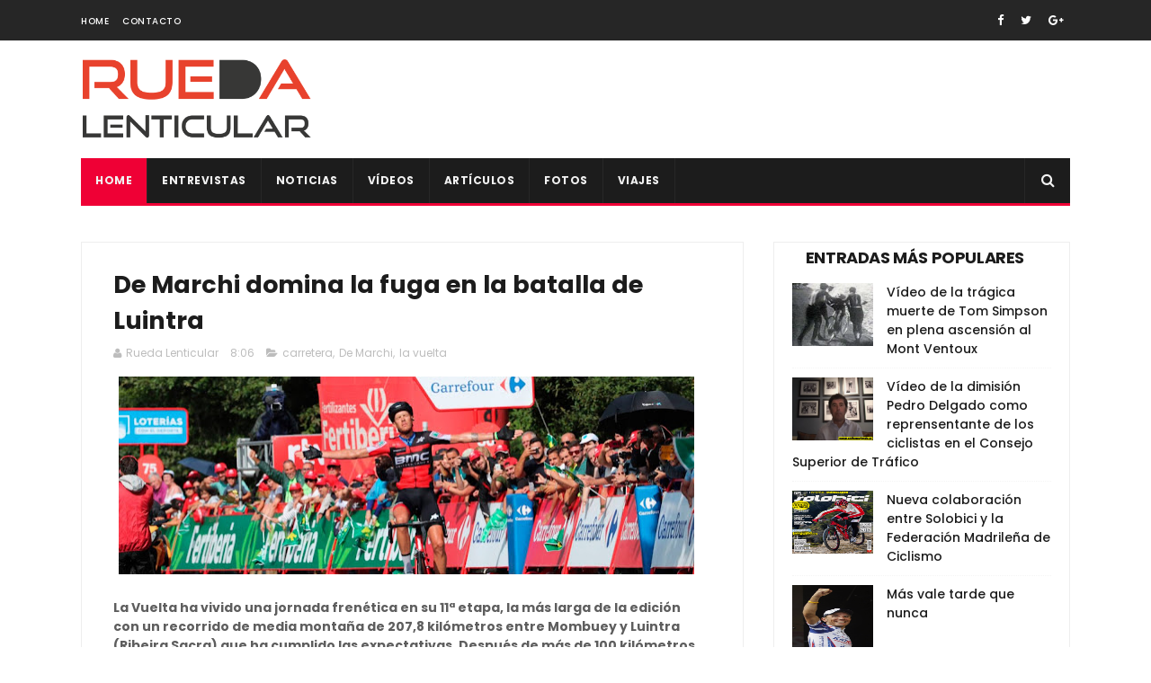

--- FILE ---
content_type: text/javascript; charset=UTF-8
request_url: https://www.ruedalenticular.com/feeds/posts/default/-/la%20vuelta?alt=json-in-script&max-results=3&callback=jQuery111008649813613182367_1770014353192&_=1770014353193
body_size: 22294
content:
// API callback
jQuery111008649813613182367_1770014353192({"version":"1.0","encoding":"UTF-8","feed":{"xmlns":"http://www.w3.org/2005/Atom","xmlns$openSearch":"http://a9.com/-/spec/opensearchrss/1.0/","xmlns$blogger":"http://schemas.google.com/blogger/2008","xmlns$georss":"http://www.georss.org/georss","xmlns$gd":"http://schemas.google.com/g/2005","xmlns$thr":"http://purl.org/syndication/thread/1.0","id":{"$t":"tag:blogger.com,1999:blog-2155135991193106709"},"updated":{"$t":"2026-02-01T04:29:04.628+01:00"},"category":[{"term":"video"},{"term":"carretera"},{"term":"mtb"},{"term":"cx"},{"term":"femenina"},{"term":"feminas"},{"term":"movistar"},{"term":"copa de españa"},{"term":"pista"},{"term":"tour de francia"},{"term":"entrevista"},{"term":"la vuelta"},{"term":"artículo"},{"term":"campeonato de españa"},{"term":"pistard"},{"term":"alberto contador"},{"term":"aitor hernández"},{"term":"giro de italia"},{"term":"copa del mundo"},{"term":"caja rural"},{"term":"bizkaia"},{"term":"caida"},{"term":"javier ruiz de larrinaga"},{"term":"alejandro valverde"},{"term":"mundial"},{"term":"campeonato del mundo"},{"term":"giro"},{"term":"lointek"},{"term":"aida nuño"},{"term":"entrenamiento"},{"term":"fundacion alberto contador"},{"term":"copa de madrid"},{"term":"vuelta a españa"},{"term":"rfec"},{"term":"andalucía bike race"},{"term":"open de españa"},{"term":"peter sagan"},{"term":"vuelta a burgos"},{"term":"nairo quintana"},{"term":"jose antonio hermida"},{"term":"analisis"},{"term":"ciclismo adaptado"},{"term":"primaflor"},{"term":"felipe orts"},{"term":"lucia vazquez"},{"term":"chris froome"},{"term":"paris niza"},{"term":"vuelta a madrid"},{"term":"lizarte"},{"term":"murias taldea"},{"term":"doping"},{"term":"titan desert"},{"term":"dauphine"},{"term":"volta catalunya"},{"term":"tour down under"},{"term":"cicloturismo"},{"term":"rocio garcia"},{"term":"contador"},{"term":"kevin suárez"},{"term":"tour de flandes"},{"term":"Mathieu van Der Poel"},{"term":"campeonatos"},{"term":"enduro"},{"term":"oscar pujol"},{"term":"paris roubaix"},{"term":"master"},{"term":"bmx"},{"term":"fotos"},{"term":"vuelta a andalucia"},{"term":"giro rosa"},{"term":"extremadura mtb team"},{"term":"fichaje"},{"term":"tirreno adriatico"},{"term":"valencia"},{"term":"federacion madrileña"},{"term":"xcm"},{"term":"alcobendas"},{"term":"david valero"},{"term":"elorrio"},{"term":"junior"},{"term":"marcha"},{"term":"mmr"},{"term":"ciclocross"},{"term":"javier fernández alba"},{"term":"coslada"},{"term":"llodio"},{"term":"sheyla gutierrez"},{"term":"carlos hernandez"},{"term":"nesta"},{"term":"pirineos on tour"},{"term":"ponferrada"},{"term":"eurosport"},{"term":"gcn"},{"term":"mavi garcia"},{"term":"pontevedra"},{"term":"xsauce"},{"term":"bergen"},{"term":"muriel bouhet"},{"term":"pedro romero"},{"term":"rioja bike race"},{"term":"sergio pardilla"},{"term":"carlos coloma"},{"term":"castellon"},{"term":"dopaje"},{"term":"edu prades"},{"term":"lucia gonzález"},{"term":"nibali"},{"term":"torrelavega"},{"term":"Karrantza"},{"term":"el escorial"},{"term":"innsbruck"},{"term":"richmond"},{"term":"uci"},{"term":"Hoogerheide"},{"term":"bira"},{"term":"eider merino"},{"term":"mikel landa"},{"term":"salchi"},{"term":"senderos rojos"},{"term":"xco"},{"term":"alicia gonzález"},{"term":"igorre"},{"term":"purito"},{"term":"sebastian mora"},{"term":"Emakumeen Bira"},{"term":"biomecánica"},{"term":"challenge"},{"term":"helena casas"},{"term":"jonathan lastra"},{"term":"roubaix"},{"term":"tania calvo"},{"term":"amstel"},{"term":"cancellara"},{"term":"colmenar viejo"},{"term":"fmc"},{"term":"galapagar"},{"term":"macario"},{"term":"muskiz"},{"term":"quebrantahuesos"},{"term":"rio meruelo"},{"term":"crono"},{"term":"dh"},{"term":"flandes"},{"term":"lieja"},{"term":"sergio mantecón"},{"term":"vallnord"},{"term":"wout van aert"},{"term":"cristina arconada"},{"term":"joaquin rodriguez"},{"term":"valverde"},{"term":"vuelta"},{"term":"wiggins"},{"term":"Legazpi"},{"term":"Polartec"},{"term":"btt"},{"term":"ismael esteban"},{"term":"pais vasco"},{"term":"setmana valenciana"},{"term":"albert torres"},{"term":"campeonato de europa"},{"term":"circuito scott 7 estrellas"},{"term":"claudia galicia"},{"term":"itzulia"},{"term":"jjoo"},{"term":"leire olaberria"},{"term":"rocio gamonal"},{"term":"tabor"},{"term":"x-sauce"},{"term":"Koksijde"},{"term":"alpes on tour"},{"term":"anna sanchis"},{"term":"autentia"},{"term":"con otra mirada"},{"term":"coronavirus"},{"term":"juanjo lobato"},{"term":"marianne vos"},{"term":"milan san remo"},{"term":"superprestigio"},{"term":"unibike"},{"term":"villa del prado"},{"term":"ametzaga"},{"term":"boadilla del monte"},{"term":"contrareloj"},{"term":"froome"},{"term":"gijon"},{"term":"mark cavendish"},{"term":"namur"},{"term":"noja"},{"term":"valladolid"},{"term":"vuelta a san juan"},{"term":"yorkshire"},{"term":"zolder"},{"term":"ROTOR Big Race"},{"term":"desafío puertos guadarrama"},{"term":"diego pablo sevilla"},{"term":"dolomitas"},{"term":"gonzalo serrano"},{"term":"mallorca"},{"term":"paris"},{"term":"pizzeria española"},{"term":"samuel sanchez"},{"term":"sky"},{"term":"trial"},{"term":"Roglic"},{"term":"bieles"},{"term":"campeonato de madrid"},{"term":"carlos barbero"},{"term":"doha"},{"term":"españa"},{"term":"gilbert"},{"term":"lombardia"},{"term":"luis león sánchez"},{"term":"madform"},{"term":"mejorada del campo"},{"term":"pauline ferrand prevot"},{"term":"record"},{"term":"ruth moll"},{"term":"strade bianche"},{"term":"sven nys"},{"term":"tour de suiza"},{"term":"Lenzerheide"},{"term":"Valkenburg"},{"term":"chelva"},{"term":"dolomitas on giro"},{"term":"festibike"},{"term":"flecha"},{"term":"fuenlabrada"},{"term":"isabel clavero"},{"term":"romandia"},{"term":"tafalla"},{"term":"villarcayo"},{"term":"vincenzo nibali"},{"term":"Mayalen Noriega"},{"term":"Meruelo"},{"term":"ciempozuelos"},{"term":"fuente del moro"},{"term":"jesus del nero"},{"term":"lidia barba"},{"term":"lourdes oyarbide"},{"term":"maceda"},{"term":"navalafuente"},{"term":"pablo rodriguez"},{"term":"sandra santanyes"},{"term":"sara martín"},{"term":"sopela"},{"term":"trek"},{"term":"Super Cup MTB Uves Bikes"},{"term":"berria"},{"term":"bmc"},{"term":"bogense"},{"term":"eloy teruel"},{"term":"enbici"},{"term":"eva anguela"},{"term":"flecha valona"},{"term":"madrid Challenge"},{"term":"muerte"},{"term":"pavo"},{"term":"rocio martin"},{"term":"sagan"},{"term":"sub23"},{"term":"tony martin"},{"term":"toscana"},{"term":"tour de san luis"},{"term":"ultramaraton"},{"term":"vuelta comunidad valenciana"},{"term":"xavi cañellas"},{"term":"astana"},{"term":"burgos bh"},{"term":"catlike"},{"term":"copa catalana"},{"term":"dani carreño"},{"term":"euskaltel"},{"term":"fabio aru"},{"term":"gent wevelgem"},{"term":"gp macario"},{"term":"lance armstrong"},{"term":"los molinos"},{"term":"nove mesto"},{"term":"olatz odriozola"},{"term":"recorrido"},{"term":"susana alonso"},{"term":"tricrazy madrid team"},{"term":"volta portugal"},{"term":"Bizikleta"},{"term":"burgos"},{"term":"colombia"},{"term":"de camino a santiago"},{"term":"durango"},{"term":"eduard prades"},{"term":"fernando gaviria"},{"term":"luisa ibarrola"},{"term":"puente viesgo"},{"term":"retirada"},{"term":"san sebastián de los reyes"},{"term":"sandra alonso"},{"term":"sorteo"},{"term":"torrejon de ardoz"},{"term":"tour de polonia"},{"term":"tour del porvenir"},{"term":"viaje"},{"term":"vicma"},{"term":"vuelta pais vasco"},{"term":"Abu Dhabi"},{"term":"Costa Blanca Bike Race"},{"term":"Raiza Goulao"},{"term":"andalucia"},{"term":"apeldoorn"},{"term":"atropellos"},{"term":"cristina martínez"},{"term":"de ronde"},{"term":"elia viviani"},{"term":"evans"},{"term":"fernando barceló"},{"term":"gloria rodriguez"},{"term":"javier jimenez"},{"term":"madrid"},{"term":"medina de pomar"},{"term":"navia"},{"term":"niza"},{"term":"patrocinadores"},{"term":"por una ley justa"},{"term":"resumen"},{"term":"rio"},{"term":"sastre"},{"term":"schleck"},{"term":"segorbe"},{"term":"tinkoff"},{"term":"tourmalet"},{"term":"Caleb Ewan"},{"term":"Fundación Euskadi"},{"term":"Jon Aberasturi"},{"term":"Lorena Llamas"},{"term":"a\u0026a"},{"term":"alba teruel"},{"term":"alcala de henares"},{"term":"aldro team"},{"term":"algarve"},{"term":"andre greipel"},{"term":"anna gonzalez"},{"term":"basso"},{"term":"boonen"},{"term":"canal de castilla"},{"term":"cofidis"},{"term":"cofrentes"},{"term":"copa de mundo"},{"term":"corrales de buelna"},{"term":"eduardo chozas"},{"term":"eneco"},{"term":"greipel"},{"term":"ion izagirre"},{"term":"israel castañeda"},{"term":"jesus herrada"},{"term":"katusha"},{"term":"kometa cycling team"},{"term":"lagos de covadonga"},{"term":"luis pasamontes"},{"term":"manlleu"},{"term":"marco pantani"},{"term":"monica varas"},{"term":"nommay"},{"term":"open de madrid"},{"term":"paco mancebo"},{"term":"palma de mallorca"},{"term":"pascual momparler"},{"term":"pirineos"},{"term":"seguros bilbao"},{"term":"tim wellens"},{"term":"tom dumuolin"},{"term":"tres cantos"},{"term":"ultrafondo"},{"term":"valenciaga"},{"term":"valona"},{"term":"volta"},{"term":"vuelta a asturias"},{"term":"vuelta algarve"},{"term":"Carlos Rodríguez"},{"term":"Egoitz Murgoitio"},{"term":"Jesús Rodríguez Magro"},{"term":"Koppenbergcross"},{"term":"Rohan Dennis"},{"term":"Zeven"},{"term":"Zonhoven"},{"term":"accidente"},{"term":"alpedrete"},{"term":"ana lopez"},{"term":"ane santesteban"},{"term":"bembibre"},{"term":"cadalso"},{"term":"cadete"},{"term":"castroviejo"},{"term":"cavendish"},{"term":"cicloindoor"},{"term":"circuito de getxo"},{"term":"cri"},{"term":"freire"},{"term":"iñigo Elosegui"},{"term":"julián adrada"},{"term":"la purito"},{"term":"lierni lekuona"},{"term":"marcel kittel"},{"term":"molero bikes"},{"term":"mont ventoux"},{"term":"morcuera"},{"term":"noel martin"},{"term":"orica-greenedge"},{"term":"pablo lastras"},{"term":"pedro delgado"},{"term":"qatar"},{"term":"richie porte"},{"term":"rio miera"},{"term":"rui costa"},{"term":"ukyo"},{"term":"vlad dascalu"},{"term":"vuelta a ibiza"},{"term":"Annemiek van Vleuten"},{"term":"Challenge a Mallorca"},{"term":"Githa Michiels"},{"term":"Mont-Saint-Anne"},{"term":"Team Bikery"},{"term":"Volta Ciclista València Féminas"},{"term":"Volta Comunitat Valenciana"},{"term":"aldea del fresno"},{"term":"alejandro carrion"},{"term":"bio racer extremadura"},{"term":"borja bergareche"},{"term":"bouhanni"},{"term":"carapaz"},{"term":"carlos verona"},{"term":"cofidis bike cup"},{"term":"david muntaner"},{"term":"de rosa"},{"term":"elena lloret"},{"term":"enrique sanz"},{"term":"estella"},{"term":"evento"},{"term":"fuji"},{"term":"ganso"},{"term":"geraint thomas"},{"term":"john degenkolb"},{"term":"jolanda neff"},{"term":"jose simaes"},{"term":"jose trillo"},{"term":"juan pedro trujillo"},{"term":"kristoff"},{"term":"les franqueses"},{"term":"maratón"},{"term":"matxin"},{"term":"mazarron"},{"term":"miguel angel alcaide"},{"term":"miguel indurain"},{"term":"mosquera"},{"term":"natalia fisher"},{"term":"orquin"},{"term":"rojas"},{"term":"simon yates"},{"term":"superprestige"},{"term":"teika"},{"term":"tirreno"},{"term":"tom boonen"},{"term":"torredonjimeno"},{"term":"victor cabedo"},{"term":"vinokourov"},{"term":"Anna van der Breggen"},{"term":"Carlos Hernández"},{"term":"Challenge Mallorca"},{"term":"GAES Pilgrim Race"},{"term":"Jofre Cullell"},{"term":"Kuurne Brussels Kuurne"},{"term":"Kwiatkowski"},{"term":"Lars van der Haar"},{"term":"Pontchateau"},{"term":"Route d’Occitanie"},{"term":"Specialized"},{"term":"Women In Bike"},{"term":"alfonso cabello"},{"term":"amets txurruka"},{"term":"ana Usabiaga"},{"term":"armstrong"},{"term":"bobruc oil"},{"term":"bradley wiggins"},{"term":"carlos castaño"},{"term":"carolina esteban"},{"term":"dani moreno"},{"term":"david blanco"},{"term":"desde la cuneta"},{"term":"ec cartucho"},{"term":"elena gonzalez"},{"term":"gavere"},{"term":"giant"},{"term":"harelbeke"},{"term":"igor anton"},{"term":"imola"},{"term":"irene trabazo"},{"term":"ivan basso"},{"term":"ivan feijoo"},{"term":"jokin alberdi"},{"term":"juan carlos fernandez"},{"term":"juan peralta"},{"term":"lampre"},{"term":"madrid team"},{"term":"mancebo"},{"term":"marc soler"},{"term":"maria parajon"},{"term":"mate"},{"term":"merkabici"},{"term":"michele scarponi"},{"term":"milton"},{"term":"minks"},{"term":"momparler"},{"term":"nys"},{"term":"omar fraile"},{"term":"oscar sevilla"},{"term":"pelea"},{"term":"richard carapaz"},{"term":"rigoberto uran"},{"term":"rtve"},{"term":"saioa gil"},{"term":"saxo bank"},{"term":"scarponi"},{"term":"sofia rodriguez"},{"term":"spinning"},{"term":"stybar"},{"term":"suiza"},{"term":"tour de california"},{"term":"tour de noruega"},{"term":"trofeo euskaldun"},{"term":"uc coslada"},{"term":"val di sole"},{"term":"victor aguado"},{"term":"vuelta a aragon"},{"term":"vuelta andalucía"},{"term":"xavi tondo"},{"term":"Aiztondo Klasika"},{"term":"Alaphilippe"},{"term":"Albstadt"},{"term":"Cairns"},{"term":"Emakumeen"},{"term":"PoloandBike"},{"term":"Roberto Bou"},{"term":"Tour d’Ardeche"},{"term":"Vargarda"},{"term":"Volta a Valencia"},{"term":"adriano malori"},{"term":"alalpardo"},{"term":"alejandro díaz"},{"term":"alex dowsett"},{"term":"alvaro cuadros"},{"term":"anton Sintsov"},{"term":"arnedo"},{"term":"ataque"},{"term":"aubisque"},{"term":"baku"},{"term":"balmaseda"},{"term":"belen lopez"},{"term":"beñat Intxausti"},{"term":"bh templo cafes"},{"term":"brajkovic"},{"term":"caceres"},{"term":"caidas"},{"term":"carlos luengo"},{"term":"caspe"},{"term":"ciclismo"},{"term":"clasica san sebastian"},{"term":"daganzo"},{"term":"david arroyo"},{"term":"david de la cruz"},{"term":"delio fernandez"},{"term":"dubai"},{"term":"eibar"},{"term":"ekz cross"},{"term":"enara lopez"},{"term":"enric mas"},{"term":"entrenabike"},{"term":"escuela"},{"term":"esteban chaves"},{"term":"gasparotto"},{"term":"gavia"},{"term":"gent"},{"term":"gp miguel indurain"},{"term":"hasselt"},{"term":"imperial bike tour"},{"term":"isabel martin"},{"term":"ismael barba"},{"term":"jaen"},{"term":"javi moreno"},{"term":"javier hernandez"},{"term":"javier minguez"},{"term":"jose vicente toribio"},{"term":"lars boom"},{"term":"lluis mas"},{"term":"lucia rojas"},{"term":"lucía vazquez"},{"term":"marin"},{"term":"melany garcia"},{"term":"milton ramos"},{"term":"moralzarzal"},{"term":"mortirolo"},{"term":"orduña"},{"term":"paracuellos del jarama"},{"term":"paris tours"},{"term":"pave"},{"term":"renovación"},{"term":"rio de janeiro"},{"term":"rotor"},{"term":"sanne cant"},{"term":"shimano"},{"term":"silvia tirado"},{"term":"soria"},{"term":"soto"},{"term":"stelvio"},{"term":"strava"},{"term":"supercup massi"},{"term":"tomas belles"},{"term":"tour de turquía"},{"term":"tour del juguete"},{"term":"trofeo binda"},{"term":"uran"},{"term":"vic"},{"term":"visconti"},{"term":"vuelta a pais vasco"},{"term":"waterloo"},{"term":"wiggle"},{"term":"Alice Maria Arzuffi"},{"term":"Andrey Amador"},{"term":"Asturias Bike Race"},{"term":"Bec McConnell"},{"term":"Beghelli"},{"term":"Bob Jungels"},{"term":"Dowsett"},{"term":"Dries de Bondt"},{"term":"Elkar Kirolak"},{"term":"Herning"},{"term":"Irene Usabiaga"},{"term":"Jasinska"},{"term":"Juan Ayuso"},{"term":"Julien Absalon"},{"term":"Llucmajor"},{"term":"Massi-Tactic"},{"term":"ORICA GreenEDGE"},{"term":"Ormaiztegi"},{"term":"Pogacar"},{"term":"Santikutz Klasika"},{"term":"Super Cup Massi"},{"term":"Thalita De Jong"},{"term":"Tiago Ferreira"},{"term":"Victor Koretzky"},{"term":"Villuercas"},{"term":"VolCAT"},{"term":"Xcorial-Xtreme"},{"term":"a rueda de"},{"term":"abraham olano"},{"term":"actualidad"},{"term":"adam yates"},{"term":"adrian garcia"},{"term":"adriático"},{"term":"ainara elbusto"},{"term":"alcorcon"},{"term":"almeria"},{"term":"alpe huez"},{"term":"anna villar"},{"term":"anton"},{"term":"antonio martín"},{"term":"arenberg"},{"term":"artic race"},{"term":"bkool"},{"term":"brain on wheels"},{"term":"brunete"},{"term":"calas"},{"term":"chris horner"},{"term":"cicloscorredor"},{"term":"clasica"},{"term":"compex"},{"term":"copa de las naciones"},{"term":"daniel ania"},{"term":"daniel lorca"},{"term":"david montenegro"},{"term":"degenkolb"},{"term":"descenso"},{"term":"desiree duarte"},{"term":"dori ruano"},{"term":"escuelas"},{"term":"esteve chozas"},{"term":"etixx quickstep"},{"term":"euskadi"},{"term":"fabian molina"},{"term":"farrar"},{"term":"greg van avermaet"},{"term":"ibon zugasti"},{"term":"invierno"},{"term":"ispaster"},{"term":"ivan martinez"},{"term":"iñaki lejarreta"},{"term":"jaime roson"},{"term":"jorge cubero"},{"term":"jose maria cristobal"},{"term":"joxean"},{"term":"kolobnev"},{"term":"laura meseguer"},{"term":"lesiones"},{"term":"libro"},{"term":"los machucos"},{"term":"maraton solidario"},{"term":"marcos jurado"},{"term":"marga lopez"},{"term":"maria calderon"},{"term":"matteo trentin"},{"term":"menchov"},{"term":"michael matthews"},{"term":"miguel angel lopez"},{"term":"milan turin"},{"term":"mister spex"},{"term":"mollema"},{"term":"murcia"},{"term":"nelson soto"},{"term":"nino schurter"},{"term":"nutrición"},{"term":"on board"},{"term":"ontur"},{"term":"pina"},{"term":"porte"},{"term":"rafa simon"},{"term":"raúl garcía"},{"term":"rodillo"},{"term":"ruben fernández"},{"term":"six day"},{"term":"tactika"},{"term":"team relay"},{"term":"tour ardeche"},{"term":"tour de dubai"},{"term":"tour de los alpes"},{"term":"tour of britain"},{"term":"tour san luis"},{"term":"van garderen"},{"term":"volta a castelló"},{"term":"vuelta a colombia"},{"term":"vuelta a cordoba"},{"term":"vuelta a murcia"},{"term":"vuelta a portugal"},{"term":"vuelta castilla leon"},{"term":"wevelgem"},{"term":"xc"},{"term":"zoncolan"},{"term":"3 dias de la panne"},{"term":"Aiztondo Clásica"},{"term":"Antonio Gómez"},{"term":"Aroa Gorostiza"},{"term":"Aude Biannic"},{"term":"Casa Dorada Women Cycling Team"},{"term":"Catalunya Bike Race"},{"term":"Chloe Dygert"},{"term":"Delikia Ginestar"},{"term":"Ekain Jiménez"},{"term":"Emily Batty"},{"term":"Emma Johansson"},{"term":"Enara López"},{"term":"Equipo Bolivia"},{"term":"Eva Valero"},{"term":"Fabio Jakobsen"},{"term":"Fresno de Rodilla"},{"term":"Gabriel Ochando"},{"term":"Gorka Izagirre"},{"term":"Jaume Sureda"},{"term":"Jon Irisarri"},{"term":"Jonathan Castroviejo"},{"term":"Jonathan Hivert"},{"term":"Juegos del Mediterráneo"},{"term":"Kristin Armstrong"},{"term":"Kristina Vogel"},{"term":"Loenhout"},{"term":"Matteo Malucelli"},{"term":"Matteo Moschetti"},{"term":"Memorial Ángel Lozano"},{"term":"Mercedes Romero"},{"term":"Milton Keynes"},{"term":"Movistar Virtual Cycling"},{"term":"Nicole D’Agostin"},{"term":"Occitania"},{"term":"Omloop Het Nieuwsblad"},{"term":"Qhubeka"},{"term":"Ronde van Drenthe"},{"term":"Sam Bennett"},{"term":"Sandra Trevilla"},{"term":"Super Cup mtb xco"},{"term":"Valverde del Camino"},{"term":"Verónica García"},{"term":"Vittorio Brumotti"},{"term":"Yurani Blanco"},{"term":"adriana san roman"},{"term":"adrián moro"},{"term":"alba fernandez rozas"},{"term":"albasini"},{"term":"alex aramburu"},{"term":"alimentacion"},{"term":"alvaro garcia"},{"term":"amaia lartitegi"},{"term":"amanda spratt"},{"term":"amorebieta"},{"term":"andy schleck"},{"term":"angel madrazo"},{"term":"angliru"},{"term":"anna pujol"},{"term":"arbulu"},{"term":"ardenas"},{"term":"arrasate"},{"term":"astarloza"},{"term":"athenea retelec"},{"term":"banyoles"},{"term":"barredo"},{"term":"belgica"},{"term":"belén lópez"},{"term":"betalu"},{"term":"bh"},{"term":"buitrago de lozoya"},{"term":"canyon"},{"term":"cape epic"},{"term":"carlos betancur"},{"term":"carlos garcia"},{"term":"carlos rodriguez"},{"term":"carril bici"},{"term":"cazorla"},{"term":"cesar neira"},{"term":"circuito guadiana"},{"term":"clasica almeria"},{"term":"cobo"},{"term":"col de la loze"},{"term":"colina triste"},{"term":"core"},{"term":"daniel carreño"},{"term":"dario cataldo"},{"term":"david gonzález"},{"term":"desire moya"},{"term":"diego martínez"},{"term":"diego tamayo"},{"term":"diego ulissi"},{"term":"el molar"},{"term":"ellen noble"},{"term":"escurialense"},{"term":"eva lechner"},{"term":"evie richards"},{"term":"fanny riberot"},{"term":"fdj"},{"term":"fernando alonso"},{"term":"firsanov"},{"term":"fontiveros"},{"term":"fran vacas"},{"term":"frio"},{"term":"fuerza"},{"term":"galibier"},{"term":"garmin"},{"term":"geox"},{"term":"gerrans"},{"term":"gijón"},{"term":"ginestar"},{"term":"gorama"},{"term":"gorla"},{"term":"gravel"},{"term":"gravelers"},{"term":"haimar zubeldia"},{"term":"helen wyman"},{"term":"hesjedal"},{"term":"hm biking"},{"term":"hugo sampedro"},{"term":"huy"},{"term":"igor gonzález de galdeano"},{"term":"igualdad"},{"term":"ivan coca"},{"term":"ivan cortina"},{"term":"ivan garcia cortina"},{"term":"iñigo cuesta"},{"term":"jamon bike"},{"term":"jenny rissveds"},{"term":"juanma garate"},{"term":"julia alberto amores"},{"term":"julian Alaphilippe"},{"term":"katerina nash"},{"term":"klasikoa"},{"term":"kometa"},{"term":"lacets de montvernier"},{"term":"las vegas"},{"term":"lastras"},{"term":"le samyn"},{"term":"lezama"},{"term":"llanes"},{"term":"londres"},{"term":"lotto"},{"term":"lotto soudal"},{"term":"luca perez"},{"term":"luis leao pinto"},{"term":"luz ardiden"},{"term":"madison"},{"term":"madrid segovia mtb"},{"term":"maillot"},{"term":"majka"},{"term":"mammoth"},{"term":"manuel sola"},{"term":"marca"},{"term":"marcelino pacheco"},{"term":"marcos garcía"},{"term":"maria martins"},{"term":"maria rodriguez"},{"term":"martin"},{"term":"memorial"},{"term":"merida"},{"term":"mikel iturria"},{"term":"mikel nieve"},{"term":"montemayor"},{"term":"mtn qhubeka"},{"term":"nacho labarga"},{"term":"nadia lozano"},{"term":"norbet nowik"},{"term":"operación puerto"},{"term":"oviedo"},{"term":"oñati"},{"term":"pablo bravo"},{"term":"parla"},{"term":"passo stelvio"},{"term":"paula diaz"},{"term":"paula raldua"},{"term":"pekin"},{"term":"pello bilbao"},{"term":"pispajo"},{"term":"plumelec"},{"term":"power horse"},{"term":"powerade"},{"term":"pozzovivo"},{"term":"quintana"},{"term":"rafa valls"},{"term":"rally galapagar"},{"term":"raul garcia"},{"term":"revista"},{"term":"riis"},{"term":"roberto alcaide"},{"term":"robledo de chavela"},{"term":"rosalia ortiz"},{"term":"rotor sierra norte"},{"term":"ruben plaza"},{"term":"rubén sánchez"},{"term":"sanse"},{"term":"santi perez"},{"term":"soler"},{"term":"sopelana"},{"term":"spa"},{"term":"spiuk"},{"term":"sprint"},{"term":"sprinter"},{"term":"sueca"},{"term":"tandem"},{"term":"team sunweb"},{"term":"thibaut pinot"},{"term":"toon aerts"},{"term":"tour de utah"},{"term":"tour de yorkshire"},{"term":"triatlon"},{"term":"tro-bro leon"},{"term":"vuelta a turquia"},{"term":"vuelta a valencia"},{"term":"vuelta ribera del duero"},{"term":"warren barguil"},{"term":"weylandt"},{"term":"windham"},{"term":"wouter poels"},{"term":"xc-trail"},{"term":"zapatillas"},{"term":"ziortza villa"},{"term":"1m50"},{"term":"7 estrellas"},{"term":"Aiztondo"},{"term":"Alba Leonardo"},{"term":"Alejandro Alcojor"},{"term":"Alex Aranburu"},{"term":"Alison Tetrick"},{"term":"Alkmaar"},{"term":"Arnaud Démare"},{"term":"Arroyomolinos"},{"term":"Aurore Verhoeven"},{"term":"Bardet"},{"term":"Benjamí Prades"},{"term":"BinckBank"},{"term":"Brandle"},{"term":"Challenge a Mallorca."},{"term":"Chantal Blaak"},{"term":"Chloe Hosking"},{"term":"Circuito del Guadiana"},{"term":"Colmenarejo"},{"term":"Colombia Oro y Paz"},{"term":"Dani Christmas"},{"term":"David Campos"},{"term":"Denain"},{"term":"Domingos Gonçalves"},{"term":"Druivencross"},{"term":"Dwars door Vlaanderen"},{"term":"Eguzkiñe Intxaurbe"},{"term":"Emma Norsgaard"},{"term":"Filippo Ganna"},{"term":"François Pervis"},{"term":"Fundación Euskadi-EDP"},{"term":"Fundación Marcelino Oliver"},{"term":"Gabriel Torralba"},{"term":"Gema García-Calderón"},{"term":"Gema Pascual"},{"term":"Gianni Meersman"},{"term":"Gianni Moscon"},{"term":"Gonzalo Najar"},{"term":"Hans Becking"},{"term":"Henrietta Colborne"},{"term":"Hittnau"},{"term":"Hong-Kong"},{"term":"Hoogstraten"},{"term":"Illart Zuazubiskar"},{"term":"Irati Puigdefábregas"},{"term":"Jai Hindley"},{"term":"Jarlinson Pantano"},{"term":"Jefferson Cepeda"},{"term":"Jingle Cross Iowa"},{"term":"Johan Museeuw"},{"term":"Jorge Arcas"},{"term":"José Manuel Jiménez"},{"term":"Juan Antonio González-Berenguer"},{"term":"Juan Pedro López"},{"term":"Katrine Aalerud"},{"term":"Kelderman"},{"term":"Maja Wloszczowska"},{"term":"Maldegem"},{"term":"Marc Vilanova"},{"term":"Marta Bastianelli"},{"term":"Mavi García"},{"term":"Maximiliam Schachamnn"},{"term":"Memorial Manuel Sanroma"},{"term":"Michael Valgren"},{"term":"Miguel Ángel López"},{"term":"Mikel Bizkarra"},{"term":"Montevergine"},{"term":"Natalie Grinczer"},{"term":"Nokere Koerse"},{"term":"Oier Lazkano"},{"term":"Ondrej Cink"},{"term":"Ormaiztegiko"},{"term":"Pablo Rodríguez"},{"term":"Paola Muñoz"},{"term":"Paula Patiño"},{"term":"Petr Rikunov"},{"term":"Roger Adriá"},{"term":"Roxane Fournier"},{"term":"Ruddervoorde"},{"term":"Semana Valenciana"},{"term":"Sierra Norte Bike Challenge"},{"term":"Stellenbosch"},{"term":"Thibau Nys"},{"term":"Tom Meeusen"},{"term":"Tre Valli Varesine"},{"term":"Trofeo Guerrita"},{"term":"Valdecross"},{"term":"Vera Barón"},{"term":"Vincent Baestaens"},{"term":"Volta a Galicia"},{"term":"Yves Lampaert"},{"term":"aasport"},{"term":"abadiño"},{"term":"adrián palomares"},{"term":"agustín navarro"},{"term":"aigle"},{"term":"aitor perez arrieta"},{"term":"albert"},{"term":"alberto sanchez"},{"term":"alberto serrano"},{"term":"alejandro marque"},{"term":"alentejo"},{"term":"alpes"},{"term":"anacona"},{"term":"andorra"},{"term":"andre cardoso"},{"term":"angel fuentes"},{"term":"angel vicioso"},{"term":"anna ramirez"},{"term":"antonio angulo"},{"term":"antonio molina"},{"term":"arbulo"},{"term":"area ciclista"},{"term":"arrate"},{"term":"aspin"},{"term":"avila"},{"term":"ballan"},{"term":"bea porto"},{"term":"beatriz martín"},{"term":"belkin"},{"term":"ben king"},{"term":"bennati"},{"term":"berna"},{"term":"betancur"},{"term":"bianchi"},{"term":"bicicletas"},{"term":"bikezona"},{"term":"bioracer"},{"term":"borja altur"},{"term":"borja chivato"},{"term":"bouhet"},{"term":"brabancona"},{"term":"brian carro"},{"term":"calcetines"},{"term":"cali"},{"term":"california"},{"term":"calmera"},{"term":"calor"},{"term":"campus"},{"term":"cantabria"},{"term":"carla nafria"},{"term":"carlos barredo"},{"term":"carlos canal"},{"term":"carlos cubillo"},{"term":"carlos sastre"},{"term":"castilla-leon"},{"term":"catriel soto"},{"term":"cervinia"},{"term":"chamartin"},{"term":"chavanel"},{"term":"chuchi del pino"},{"term":"clavícula"},{"term":"colindres"},{"term":"coni"},{"term":"corpa"},{"term":"corpo vitale"},{"term":"cristian mota"},{"term":"criterium internacional"},{"term":"cunego"},{"term":"dani clavero"},{"term":"daniel martin"},{"term":"david bisbal"},{"term":"david casillas"},{"term":"david martin"},{"term":"dayer quintana"},{"term":"de panne"},{"term":"de vuelta por asturias"},{"term":"diegem"},{"term":"diego rubio"},{"term":"dorleta eskamendi"},{"term":"dos hermanas"},{"term":"dreamfit"},{"term":"edgar pinto"},{"term":"edval boasson hagen"},{"term":"egan bernal"},{"term":"elisabet bru"},{"term":"ellen van dijk"},{"term":"empar felix"},{"term":"endura"},{"term":"entrena"},{"term":"epo"},{"term":"essax"},{"term":"essen"},{"term":"estiramientos"},{"term":"etapa"},{"term":"etna"},{"term":"everesting"},{"term":"expobike"},{"term":"fabian"},{"term":"fabian cancellara"},{"term":"farrapona"},{"term":"fernando"},{"term":"fichajes"},{"term":"flecha brabanzona"},{"term":"fondriest"},{"term":"fran ventoso"},{"term":"francia"},{"term":"frenos"},{"term":"frenos de disco"},{"term":"fresnos de disco"},{"term":"fuglsang"},{"term":"féminas"},{"term":"gabriela ortiz"},{"term":"gavilan"},{"term":"getxo"},{"term":"glandon"},{"term":"gonzalo inguanzo"},{"term":"gorza izagirre"},{"term":"goss"},{"term":"greenedge"},{"term":"gregarios"},{"term":"guerrita"},{"term":"handbike"},{"term":"hector saez"},{"term":"henao"},{"term":"hidratación"},{"term":"homenaje"},{"term":"hushovd"},{"term":"ian stannard"},{"term":"ibiza"},{"term":"imanol erviti"},{"term":"infisport"},{"term":"intxausti"},{"term":"inverse"},{"term":"isaac galvez"},{"term":"ismael sanchez"},{"term":"ismael ventura"},{"term":"italia"},{"term":"iván gómez"},{"term":"iván jurado"},{"term":"javier miguelez"},{"term":"javier rodriguez"},{"term":"jens voigt"},{"term":"jesús herrada"},{"term":"jorge sanz"},{"term":"jose antonio escuredo"},{"term":"joseba albizu"},{"term":"josé simaes"},{"term":"juan camacho"},{"term":"juanjo cobo"},{"term":"julia rodriguez"},{"term":"kalas"},{"term":"keukeleire"},{"term":"kevin pauwels"},{"term":"kiryenka"},{"term":"kloden"},{"term":"la course"},{"term":"laura albiol"},{"term":"lauren dolan"},{"term":"liquigas"},{"term":"lizzie armitstead"},{"term":"look"},{"term":"los angeles"},{"term":"lucia gomez"},{"term":"lucía gonzález"},{"term":"luxemburgo"},{"term":"mads pedersen"},{"term":"magda duran"},{"term":"magro"},{"term":"manuel beltran"},{"term":"mar bonnin"},{"term":"maraton sierra oeste"},{"term":"maratón sierra oeste"},{"term":"marcos garcia"},{"term":"marga fullana"},{"term":"maria diaz"},{"term":"mario junquera"},{"term":"masajes"},{"term":"medias de recuperación"},{"term":"memorial pascual momparler"},{"term":"miguel angel gavilan"},{"term":"minsk"},{"term":"mollard"},{"term":"moncoutie"},{"term":"mutua levante"},{"term":"nalini"},{"term":"navidad"},{"term":"nekane gómez"},{"term":"netapp"},{"term":"niels albert"},{"term":"nieve"},{"term":"nieves"},{"term":"oleg tinkov"},{"term":"olite"},{"term":"orbea"},{"term":"oroz"},{"term":"oscar freire"},{"term":"oscar puyol"},{"term":"oscar vázquez"},{"term":"pablo torres"},{"term":"palencia"},{"term":"palomares"},{"term":"paralimpicos"},{"term":"passo gavia"},{"term":"pc paloma"},{"term":"pedro herrero"},{"term":"pellizotti"},{"term":"petacchi"},{"term":"peña cabarga"},{"term":"pinoroad"},{"term":"pinot"},{"term":"pinotti"},{"term":"poggio"},{"term":"polar"},{"term":"port de bales"},{"term":"portugal"},{"term":"pretemporada"},{"term":"proyecto ciclista solidario"},{"term":"quinziato"},{"term":"rabobank"},{"term":"radioshack"},{"term":"red hook cri"},{"term":"rendimiento"},{"term":"rias baixas"},{"term":"ricardo ten"},{"term":"ricco"},{"term":"roche"},{"term":"rocio nuñez"},{"term":"rocks co pro team"},{"term":"roldan"},{"term":"route du sud"},{"term":"rueda lenticular"},{"term":"santi millan"},{"term":"sara yusto"},{"term":"schumacher"},{"term":"scott"},{"term":"seral bike"},{"term":"sergio roman martin"},{"term":"skoda"},{"term":"sofia barriguete"},{"term":"soto del real"},{"term":"soudal classic"},{"term":"sprintespecial"},{"term":"stefan kueng"},{"term":"taaramae"},{"term":"taiwan kom"},{"term":"talansky"},{"term":"tamayo"},{"term":"tas"},{"term":"tenderina"},{"term":"tendinitis"},{"term":"teresa ripoll"},{"term":"tetuan"},{"term":"thomas de gendt"},{"term":"tino zaballa"},{"term":"tokio 2020"},{"term":"tondo"},{"term":"tour de alberta"},{"term":"tour de croacia"},{"term":"trofeo federación"},{"term":"troumouse"},{"term":"turquia"},{"term":"unzue"},{"term":"usa pro challenge"},{"term":"valdebebas"},{"term":"valdemorillo"},{"term":"van summeren"},{"term":"vanmarcke"},{"term":"ventoso"},{"term":"voeckler"},{"term":"volta coruña"},{"term":"vos"},{"term":"vuelta a besaya"},{"term":"vuelta a castilla y leon"},{"term":"vuelta a zamora"},{"term":"vuelta cordoba"},{"term":"vuelta costa rica"},{"term":"xavi florencio"},{"term":"zumbu"},{"term":"Álex Martín"},{"term":"2011"},{"term":"24h"},{"term":"3D"},{"term":"AEPSAD"},{"term":"Abdoujaparov"},{"term":"Abner González"},{"term":"Ackermann"},{"term":"Adolfo Bellido"},{"term":"Aiarako Ziklokrosa"},{"term":"Ainara"},{"term":"Ainara Hernando"},{"term":"Alban Lakata"},{"term":"Alberto Bejarano"},{"term":"Alberto Losada"},{"term":"Alberto Mingorance"},{"term":"Aleix Espargaró"},{"term":"Alejandro Montalvo"},{"term":"Alejandro Sánchez"},{"term":"Alena Amialiusik"},{"term":"Alex Zanardi"},{"term":"Almudena Morales"},{"term":"Almudena Rodríguez"},{"term":"Alzira"},{"term":"Amanuel Ghebreizhabier"},{"term":"Amezaga"},{"term":"Amy Pieters"},{"term":"Andrea Vendrame"},{"term":"Ane Iriarte"},{"term":"Anna Stricker"},{"term":"Annefleur Kalvenhaar"},{"term":"Annette Edmondson"},{"term":"Annie Last"},{"term":"Anton Cooper"},{"term":"Antonio Ferreiro"},{"term":"Antonio Pedrero"},{"term":"Antonio Puppio"},{"term":"Arctic Race"},{"term":"Ariana Gilabert"},{"term":"Aritz Bagüés"},{"term":"Arnaud Coyot"},{"term":"Artur Fedosseyev"},{"term":"Aurita Ruiz"},{"term":"Aviva"},{"term":"Beatriu Gómez"},{"term":"Beñat Txoperena"},{"term":"Bicimarket"},{"term":"Binck Bank"},{"term":"Bishop"},{"term":"Bizkaikoloreak"},{"term":"Bjorg Lambrechet"},{"term":"Bridie O’Donnell"},{"term":"Briviesca"},{"term":"Brígido Rubio"},{"term":"Buff 4 Cims"},{"term":"Campagnolo"},{"term":"Carla Oberholzer"},{"term":"Carlos Caravias"},{"term":"Celina Carpinteiro"},{"term":"Cemile Trommer"},{"term":"Cesare Benedetti"},{"term":"Chad Young"},{"term":"Chaoufi"},{"term":"Chloé Dygert"},{"term":"Christine Majerus"},{"term":"Clara Fernández"},{"term":"Clara Koppenburg"},{"term":"Clement Russo"},{"term":"Continental"},{"term":"Cristian Rodríguez"},{"term":"Cristian Torres"},{"term":"Criterium International"},{"term":"Cursa Ciclista del Llobregat"},{"term":"Damien Touzé"},{"term":"Dan McConnel"},{"term":"Daniel McConnell"},{"term":"Daniel Sánchez Cidoncha"},{"term":"Danny Van Poppel"},{"term":"Dario Gasco"},{"term":"Darwin Atapuma"},{"term":"Daryl Impey"},{"term":"David Lappartient"},{"term":"Davide Villella"},{"term":"De Marchi"},{"term":"Debusschere"},{"term":"Deporvillage"},{"term":"Doris Schweizer"},{"term":"Drentse"},{"term":"Driedaagse Brugge-De Panne"},{"term":"Dylan Groenewegen"},{"term":"D’Aquila"},{"term":"Edgar Carballo"},{"term":"Eduardo Talavera"},{"term":"Edward Dawkins"},{"term":"Egoitz Fernández"},{"term":"Elena Barcenilla"},{"term":"Elisabet Escursell"},{"term":"Elisabeth Brandau"},{"term":"Elsy Jacobs"},{"term":"Emma Pooley"},{"term":"Esetec"},{"term":"Esmelle"},{"term":"Esteve Chozas Team"},{"term":"Eusebio Pascual"},{"term":"Eustrak-Euskadi"},{"term":"Fabian Rabensteiner"},{"term":"Fabio Wibmer"},{"term":"Fausto Masnada"},{"term":"Felipe Peces"},{"term":"Fernando Grijalba"},{"term":"Fernando Tercero"},{"term":"Filippo Pozzato"},{"term":"Fisioterapia"},{"term":"Florian Senechal"},{"term":"Francesc Barber"},{"term":"Francesco Romano"},{"term":"Francis Mourey"},{"term":"Francisco Barberá"},{"term":"Francisco García Rus"},{"term":"Francisco Javier López"},{"term":"Francisco Javier Écija"},{"term":"Frankie"},{"term":"Frans Claes"},{"term":"GP Larciano"},{"term":"GP Plouay"},{"term":"GRIGOREV"},{"term":"GSport"},{"term":"Gabriel Cullaigh"},{"term":"Gabriel Rodas"},{"term":"Gaston Javier"},{"term":"George Bennett"},{"term":"Gerard Armilla"},{"term":"Giorgia Bronzini"},{"term":"Giuliano Kamberaj"},{"term":"Gorka Ortega"},{"term":"Groupama"},{"term":"Guillaume Martin"},{"term":"Guillem Muñoz"},{"term":"Hannah Barnes"},{"term":"Hipopresivo"},{"term":"Hovdenak"},{"term":"Hutchinson"},{"term":"Héctor Sáez"},{"term":"Igor Arrieta"},{"term":"Isabel Ferreres"},{"term":"Isabel Montañes"},{"term":"Ismael Santiago"},{"term":"Israel Cycling Academy"},{"term":"Iván Coca"},{"term":"JULIO PINTADO"},{"term":"Jaime Rosón"},{"term":"Janika Loiv"},{"term":"Jarne Van de Paar"},{"term":"Jasińska"},{"term":"Javier Rodríguez"},{"term":"Jay McCarthy"},{"term":"Jean-Christophe Peraud"},{"term":"Jens Keukeleire"},{"term":"Jesse Sergent"},{"term":"Jetse bol"},{"term":"Jimena de Roa"},{"term":"Johan Jacobs"},{"term":"Jokin Etxabe"},{"term":"Jolien Verschueren"},{"term":"Jon Barrenetxea"},{"term":"Jonathan Caicedo"},{"term":"Josep Betalú"},{"term":"José Andrés Díaz"},{"term":"José Antonio Cavero"},{"term":"José Antonio Larrea"},{"term":"José Luis López Cerrón"},{"term":"José Marquez"},{"term":"José Márquez"},{"term":"Juan José Rosal"},{"term":"Juanfran de la Cruz"},{"term":"Julen Amezqueta"},{"term":"Jurgen Van den Broeck"},{"term":"Júlia Casas"},{"term":"Kapelmuur"},{"term":"Karlijn Swinkels"},{"term":"Katie Compton"},{"term":"Kinesiotape"},{"term":"Klasika Gipuzkoa"},{"term":"Kruijswijk"},{"term":"Lara Lois"},{"term":"Leangel Linarez"},{"term":"Lenzerheider"},{"term":"Leogang"},{"term":"Leángel Linárez"},{"term":"Lisa Brennauer"},{"term":"Lloyd Mondory"},{"term":"Lodewyck"},{"term":"Maite Murgia"},{"term":"Mariano Mari"},{"term":"Marina Garau"},{"term":"Martí Márquez"},{"term":"Martín Bouzas"},{"term":"Martín Gil"},{"term":"Martín González"},{"term":"María Banlles"},{"term":"María Fernández"},{"term":"María Fernández Lores"},{"term":"María Parajón"},{"term":"Mateo Barriguete"},{"term":"Mathias Frank"},{"term":"Mathias Norsgaard"},{"term":"Maurice Eckhard"},{"term":"Mauricio Moreia"},{"term":"Max Walscheid"},{"term":"Mediterranean Epic"},{"term":"Megan Guarnier"},{"term":"Memorial Sanroma"},{"term":"Meulebeke"},{"term":"Michael Hepburn"},{"term":"Michael Kolar"},{"term":"Miguel Benavides"},{"term":"Miguel Calatayud"},{"term":"Miguel Múñoz"},{"term":"Miguel Ángel Fernández"},{"term":"Miho Yoshikawa"},{"term":"Mikel Aristi"},{"term":"Mikel Azparren"},{"term":"Minas de Riotinto"},{"term":"Muniadona"},{"term":"Míriam Gardachal"},{"term":"Natividad Gómez"},{"term":"Nicholas Pettina"},{"term":"Nick Schultz"},{"term":"Nicola Ruffoni"},{"term":"Nicolás David Gómez"},{"term":"Niewiadoma"},{"term":"Novikov"},{"term":"Olha Shekel"},{"term":"Ondrej Fojtik"},{"term":"Overijse"},{"term":"Pablo Guerrero"},{"term":"Pablo Gutiérrez"},{"term":"Pascal Ackermann"},{"term":"Patrick Gaudy"},{"term":"Pau Miquel"},{"term":"Pedro José López"},{"term":"Pedro Luis Arizkorreta"},{"term":"Pello Olaberria"},{"term":"Peyresourde"},{"term":"Pozza di San Glisente"},{"term":"Pruszkow"},{"term":"Raúl Alarcón"},{"term":"Rebeca MacConell"},{"term":"Rebecca Henderson"},{"term":"Red Hook Crit"},{"term":"Retelec"},{"term":"Robert Förstemann"},{"term":"Rodrigo  Araque"},{"term":"Romain Guyot"},{"term":"Roos Hoogeboom"},{"term":"Rubén Linárez"},{"term":"Rudy Molard"},{"term":"Salobreña"},{"term":"Samuel González"},{"term":"Sandra Piñeiro"},{"term":"Sarthe"},{"term":"Schachmann"},{"term":"Scheldeprijs"},{"term":"Sebastián Haedo"},{"term":"Sebastián Mora"},{"term":"Sergey Firsanov"},{"term":"Sergio Trueba"},{"term":"Shelley Olds"},{"term":"Simon Clarke"},{"term":"Sonny Colbrelli"},{"term":"Sophie de Boer"},{"term":"Sparkassen"},{"term":"Spekenbrink"},{"term":"Stan Godrie"},{"term":"Stefano Oldani"},{"term":"Tao Geoghegan Hart"},{"term":"Tenerife Bike Point-Pizzería Española"},{"term":"Thomas Boudat"},{"term":"Tom Pidcock"},{"term":"Toms Skujins"},{"term":"Toni Muntaner"},{"term":"Torbjorn Hejman"},{"term":"Torrelaguna"},{"term":"Tour du Loir et Cher"},{"term":"Toussuire"},{"term":"TrainingPeaks"},{"term":"Trofeu 15 d’abril"},{"term":"Unai Elorriaga"},{"term":"UnitedHealthcare"},{"term":"Valerio Conti"},{"term":"Van de Steene"},{"term":"Vanthourenhout"},{"term":"Veronika Widmann"},{"term":"Viella-Guttrans"},{"term":"Vittoria Bussi"},{"term":"Vuelta al Besaya"},{"term":"Xabier San Sebastián"},{"term":"Xuban Errazkin"},{"term":"Yegor Dementyev"},{"term":"Yulia Ilinykh"},{"term":"Zhigunov"},{"term":"Zhyhunou"},{"term":"Zizurkil"},{"term":"abandono"},{"term":"acevedo"},{"term":"adams"},{"term":"adria llausas"},{"term":"adrian peña"},{"term":"adrian valverde"},{"term":"adrien costa"},{"term":"aerodinámica"},{"term":"ag2r"},{"term":"agora"},{"term":"agresion"},{"term":"agustin castellote"},{"term":"ain"},{"term":"aketza peña"},{"term":"aladina"},{"term":"alba gomez"},{"term":"alba roza"},{"term":"alberto benito"},{"term":"alberto bettiol"},{"term":"alberto gallego"},{"term":"alberto just"},{"term":"alberto olmos"},{"term":"alberto perez"},{"term":"alberto sacristan"},{"term":"alberto zamorano"},{"term":"alejandro martinez"},{"term":"alemania"},{"term":"alessandro ballan"},{"term":"alessandro petacchi"},{"term":"alex lopez"},{"term":"alicante"},{"term":"alquiler"},{"term":"altura"},{"term":"alvaro trueba"},{"term":"amadeo olmos"},{"term":"amador"},{"term":"amateur"},{"term":"amsterdam"},{"term":"amurrio"},{"term":"ana monfort"},{"term":"anadia"},{"term":"andarax"},{"term":"angel anguita"},{"term":"angel casillas"},{"term":"angel de julian"},{"term":"angel greciano"},{"term":"angel maria perez"},{"term":"anillo"},{"term":"anime"},{"term":"anna meares"},{"term":"annika langvad"},{"term":"anoeta"},{"term":"antonio alix"},{"term":"antonio martin"},{"term":"antonio nibali"},{"term":"antonio piedra"},{"term":"argos"},{"term":"ariadna trias"},{"term":"arrueda"},{"term":"asper"},{"term":"astarloa"},{"term":"asteasu"},{"term":"atapuma"},{"term":"australia"},{"term":"azafatas"},{"term":"bahrein"},{"term":"bar refaeli"},{"term":"barba"},{"term":"barcelona"},{"term":"barro"},{"term":"barro en la cara"},{"term":"bathco"},{"term":"bauer"},{"term":"bauke mollema"},{"term":"becerril"},{"term":"beltran"},{"term":"benjamin noval"},{"term":"bergareche"},{"term":"bergerac"},{"term":"bet365"},{"term":"bici"},{"term":"bici manzanares tapisa"},{"term":"bicicletas electricas"},{"term":"bicimad"},{"term":"biel pons"},{"term":"bienvenida"},{"term":"biker"},{"term":"bilbao"},{"term":"bilbao downhill"},{"term":"bo hamburger"},{"term":"bola del mundo"},{"term":"bormio"},{"term":"boss"},{"term":"breschel"},{"term":"btwin"},{"term":"caballito"},{"term":"cadel evans"},{"term":"cae tour"},{"term":"cafe baque"},{"term":"cafeína"},{"term":"calar alto"},{"term":"calentamiento"},{"term":"camp de mirra"},{"term":"can"},{"term":"candela garcia"},{"term":"candeleda"},{"term":"canencia"},{"term":"canguro"},{"term":"cannondale"},{"term":"carlet"},{"term":"carlos goldarbeiter"},{"term":"carlos gomez feito"},{"term":"carolina vega"},{"term":"carrara"},{"term":"cartama"},{"term":"casa de campo"},{"term":"castillo"},{"term":"catalunya"},{"term":"caudete"},{"term":"cauterets"},{"term":"cerro del viso"},{"term":"cervelo"},{"term":"cesar neirea"},{"term":"ceylin del carmen alvarado"},{"term":"chaussy"},{"term":"chava jiménez"},{"term":"chicci"},{"term":"chico perez"},{"term":"china"},{"term":"chirche"},{"term":"chris hoy"},{"term":"chus barros"},{"term":"ciclismo a fondo"},{"term":"ciclismo base"},{"term":"ciclistas del mens"},{"term":"ciclos corredor"},{"term":"cieza"},{"term":"ciolek"},{"term":"cipressa"},{"term":"clasica otero"},{"term":"clima"},{"term":"coe"},{"term":"col des ares"},{"term":"colaboración"},{"term":"comic"},{"term":"concurso"},{"term":"condromalacia rotuliana"},{"term":"copa de galicia"},{"term":"copa federación"},{"term":"coppel"},{"term":"coppi e bartali"},{"term":"coral casado"},{"term":"corvara"},{"term":"coryn rivera"},{"term":"covid"},{"term":"criquelion"},{"term":"crisis"},{"term":"cristina oliva"},{"term":"croix de fer"},{"term":"crossbiker"},{"term":"csd"},{"term":"cuellas"},{"term":"cummings"},{"term":"curso"},{"term":"cycling meeting"},{"term":"cyclingpassion"},{"term":"cylance"},{"term":"cámaras de hipoxia"},{"term":"dan martin"},{"term":"dani median"},{"term":"dani navarro"},{"term":"dani pedrosa"},{"term":"daniel diaz"},{"term":"daniel jimenez"},{"term":"daniel martinez"},{"term":"daniel medina"},{"term":"daniela campuzano"},{"term":"dario hernández"},{"term":"darío hernández"},{"term":"david bernabeu"},{"term":"david cañada"},{"term":"david de la fuente"},{"term":"david de pablos"},{"term":"david gutierrez"},{"term":"david moncoutie"},{"term":"davide formolo"},{"term":"de gendt"},{"term":"de rozas"},{"term":"decathlon"},{"term":"demare"},{"term":"demobike"},{"term":"denise Betsema"},{"term":"denuncia"},{"term":"devolver"},{"term":"diadora"},{"term":"diego ramos"},{"term":"diego rosa"},{"term":"diego velázquez"},{"term":"dieta"},{"term":"documental"},{"term":"duatlon"},{"term":"dubendorf"},{"term":"dylan tenue"},{"term":"e-bikes"},{"term":"eco"},{"term":"edal team"},{"term":"eddy Merckx"},{"term":"edu roldan"},{"term":"efapel-glassdrive"},{"term":"el alamo"},{"term":"el pardo"},{"term":"elasticidad"},{"term":"elena pérez"},{"term":"ellen van loy"},{"term":"embarazo"},{"term":"emilia"},{"term":"emma crum"},{"term":"encuesta"},{"term":"eneritz iturriaga"},{"term":"enrique aguado"},{"term":"epic race pontevedra"},{"term":"equipaciones"},{"term":"escribano sport team"},{"term":"eurocross"},{"term":"eva"},{"term":"eva moral"},{"term":"ezequiel mosquera"},{"term":"fabian puerta"},{"term":"fabio duarte"},{"term":"fabio felline"},{"term":"fabio roscioli"},{"term":"fabricio ferrari"},{"term":"felix garcia casas"},{"term":"fernanda castro"},{"term":"fernando gonzalez"},{"term":"ferrari"},{"term":"ferrol"},{"term":"fiesta de la bicicleta"},{"term":"fignon"},{"term":"fitur"},{"term":"flex"},{"term":"flexibilidad"},{"term":"francesc guerra"},{"term":"francisco agea"},{"term":"francisco garcia morillas"},{"term":"francisco jose pacheco"},{"term":"francisco pla"},{"term":"fsa"},{"term":"ftp"},{"term":"fuencarral"},{"term":"fumic"},{"term":"gadret"},{"term":"gala"},{"term":"galax"},{"term":"galvez"},{"term":"ganador"},{"term":"gante"},{"term":"garate"},{"term":"garzelli"},{"term":"gavarnie"},{"term":"gavazzi"},{"term":"geles"},{"term":"geniez"},{"term":"germán rodríguez"},{"term":"gesink"},{"term":"gexa x-sauce"},{"term":"giampaolo caruso"},{"term":"gino bartali"},{"term":"gioele bertilini"},{"term":"giro trentino"},{"term":"gloria alvarez"},{"term":"gobik"},{"term":"gomur"},{"term":"gonzalo rabuñal"},{"term":"gopro"},{"term":"gorka izaguirre"},{"term":"gp tetuan"},{"term":"grupeta"},{"term":"gudane araiz"},{"term":"guru bikes"},{"term":"haussler"},{"term":"hautacam"},{"term":"helena martin"},{"term":"heras"},{"term":"high road"},{"term":"higuita"},{"term":"himalaya"},{"term":"himno"},{"term":"hincapie"},{"term":"hipoxia"},{"term":"historica"},{"term":"holanda"},{"term":"hootik"},{"term":"hormonas"},{"term":"horner"},{"term":"hourquette ancizan"},{"term":"htc"},{"term":"hugh carthy"},{"term":"humberto gómez"},{"term":"ibai salas"},{"term":"ictus"},{"term":"ifema"},{"term":"iglinsky"},{"term":"iker camaño"},{"term":"ines cantera"},{"term":"informe robinson"},{"term":"ion irisarri"},{"term":"ir a rueda"},{"term":"irene mendez"},{"term":"irizar"},{"term":"isabel Borrero"},{"term":"isabel perez"},{"term":"israel"},{"term":"ivan gutierrez"},{"term":"ivan ramiro sosa"},{"term":"ivan raña"},{"term":"izagirre"},{"term":"izarra"},{"term":"jaime vega"},{"term":"james rodríguez"},{"term":"japon"},{"term":"jason kenny"},{"term":"javier ares"},{"term":"javier iriarte"},{"term":"javier puschel"},{"term":"javier serrano"},{"term":"jesus arconada"},{"term":"jesus arozamena"},{"term":"jesus ezquerra"},{"term":"joan bautista llorens"},{"term":"joan bou"},{"term":"joan horrach"},{"term":"joana monteiro"},{"term":"jorge cantalicio"},{"term":"jorge ferrio"},{"term":"jorge garcia"},{"term":"jorge gonzalez"},{"term":"jorge ruiz"},{"term":"jose Gonçalves"},{"term":"jose antonio barroso"},{"term":"jose david gomez"},{"term":"jose herrada"},{"term":"jose joaquin rojas"},{"term":"jose luis carrasco"},{"term":"jose luis rebollo"},{"term":"jose manuel gutierrez"},{"term":"jose vicioso"},{"term":"josep betalu"},{"term":"josep duran"},{"term":"josep jufre"},{"term":"joux"},{"term":"juan antonio flecha"},{"term":"juan carlos domínguez"},{"term":"juan mari guajardo"},{"term":"juanjo mendez"},{"term":"julen Amézqueta"},{"term":"julen latorre"},{"term":"julian adrada"},{"term":"julian arredondo"},{"term":"kamna"},{"term":"karla kortazar"},{"term":"karpets"},{"term":"katiusha"},{"term":"kiko galvan"},{"term":"kirchem"},{"term":"koppenberg"},{"term":"kreuziger"},{"term":"kuurne"},{"term":"l-carnitina"},{"term":"la bresse"},{"term":"la cabrera"},{"term":"la perico"},{"term":"la rubia"},{"term":"lago di cáncano"},{"term":"landa"},{"term":"las rozas"},{"term":"laukizko"},{"term":"laurens de plus"},{"term":"lazarte"},{"term":"leipheimer"},{"term":"lena gerault"},{"term":"leonardo duque"},{"term":"les gets"},{"term":"lille"},{"term":"linares"},{"term":"lindes gonzález"},{"term":"liv"},{"term":"lluchmajor"},{"term":"lodio"},{"term":"logo"},{"term":"lombardi"},{"term":"lorca"},{"term":"lorena isasi"},{"term":"loro"},{"term":"lorsch"},{"term":"louvain"},{"term":"luis pascual"},{"term":"luis puig"},{"term":"luis roman mendoza"},{"term":"luke rowe"},{"term":"lute anguita"},{"term":"machado"},{"term":"macu pino"},{"term":"madeleine"},{"term":"madrid lisboa"},{"term":"madrid-lisboa"},{"term":"madridxtrema"},{"term":"malaga"},{"term":"mallorca321"},{"term":"malori"},{"term":"manos"},{"term":"manuel cardoso"},{"term":"manuel quinziato"},{"term":"manuel romero"},{"term":"mar manrique"},{"term":"mara abbott"},{"term":"marc buades"},{"term":"marc marquez"},{"term":"marcia fernandes"},{"term":"marco antonio fontana"},{"term":"marco haller"},{"term":"marco marcato"},{"term":"marcos marin"},{"term":"marcos moral"},{"term":"marcos serrano"},{"term":"maria calleja"},{"term":"maria jose rienda"},{"term":"maria san jose"},{"term":"mariana pajon"},{"term":"mariano diaz"},{"term":"mariano egea"},{"term":"marie blanque"},{"term":"marino lejarreta"},{"term":"mario anguela"},{"term":"mario costa"},{"term":"mario gonzalez"},{"term":"marmolada"},{"term":"maría san josé"},{"term":"mas"},{"term":"master30"},{"term":"mauro gonzalez"},{"term":"may quintero"},{"term":"medialast"},{"term":"medio de comunicacion"},{"term":"mediterráneo"},{"term":"megamo"},{"term":"melisa gomiz"},{"term":"memorial david montenegro"},{"term":"mes"},{"term":"meyer"},{"term":"michael goolaerts"},{"term":"michael rich"},{"term":"michael rogers"},{"term":"michael woods"},{"term":"michele ferrari"},{"term":"miguel mínguez"},{"term":"mikel alonso"},{"term":"mikel astarloza"},{"term":"milan"},{"term":"minard"},{"term":"miraflores"},{"term":"miriam palacios"},{"term":"mitto"},{"term":"mixino"},{"term":"mol"},{"term":"monica marchante"},{"term":"monte crostis"},{"term":"monte fuji"},{"term":"monte zoncolan"},{"term":"montecarmelo"},{"term":"montreal"},{"term":"monumentos ciclismo"},{"term":"moser"},{"term":"motivación"},{"term":"movis"},{"term":"mozia"},{"term":"mso"},{"term":"mujer"},{"term":"mullen"},{"term":"muro"},{"term":"musculo"},{"term":"myprotein"},{"term":"mínguez"},{"term":"nati Gómez"},{"term":"navacerrada"},{"term":"navalagamella"},{"term":"navalcarnero"},{"term":"navardauskas"},{"term":"nelson oliveira"},{"term":"neylan"},{"term":"nikki harris"},{"term":"nimes"},{"term":"nizzolo"},{"term":"nomada"},{"term":"noruega"},{"term":"nova"},{"term":"nuria picas"},{"term":"nuyens"},{"term":"olano"},{"term":"oliver kaisen"},{"term":"olympia"},{"term":"onboard"},{"term":"oscar pelegri"},{"term":"oscar pereiro"},{"term":"oso"},{"term":"pablo pérez"},{"term":"paco antequera"},{"term":"panticosa"},{"term":"paolini"},{"term":"paris niza. tirreno adriatico"},{"term":"parra"},{"term":"pascual orengo"},{"term":"passo pordoi"},{"term":"pat mcquaid"},{"term":"paterna"},{"term":"patricia gonzález. triatlon"},{"term":"paula lanz"},{"term":"paula mora"},{"term":"paula quiñones"},{"term":"pavel tonkov"},{"term":"pc monje"},{"term":"pedales solidarios"},{"term":"pedro merino"},{"term":"pegatin"},{"term":"pelicula"},{"term":"pelucchi"},{"term":"pep gonzalez"},{"term":"pepe moreno"},{"term":"peraud"},{"term":"pereiro"},{"term":"perro"},{"term":"petrov"},{"term":"peñafiel"},{"term":"phinney"},{"term":"picassent"},{"term":"pilates"},{"term":"plan de corones"},{"term":"pol hernandez"},{"term":"poli"},{"term":"polonia"},{"term":"positivo"},{"term":"pourtalet"},{"term":"powerbar"},{"term":"powergel"},{"term":"pozzato"},{"term":"prensa"},{"term":"preparación"},{"term":"presentacion"},{"term":"pro cycling manager"},{"term":"program training"},{"term":"psicología"},{"term":"puntos"},{"term":"purociclismo"},{"term":"radon"},{"term":"rafa reis"},{"term":"rafael díaz justo"},{"term":"rafael medina abascal"},{"term":"ramirez abeja"},{"term":"ramona gabriel"},{"term":"raul fernandez"},{"term":"raul mena"},{"term":"rbr"},{"term":"rebellin"},{"term":"reclinadas"},{"term":"redbull"},{"term":"reinosa"},{"term":"remy di gregorio"},{"term":"renshaw"},{"term":"respecto"},{"term":"respeto"},{"term":"reto"},{"term":"rfec ana usabiaga"},{"term":"richard brun"},{"term":"richard virenque"},{"term":"roberto canales"},{"term":"rocio jurado"},{"term":"rock cycling sierra"},{"term":"rocío del alba garcia"},{"term":"rodrigo araque"},{"term":"rogers"},{"term":"roma maxima"},{"term":"ronaldo"},{"term":"rosseler"},{"term":"rozas de puerto real"},{"term":"rubén fernández"},{"term":"rueda de prensa"},{"term":"ruedas"},{"term":"rusvelo"},{"term":"ruta"},{"term":"ruta del sol"},{"term":"sabine spitz"},{"term":"sabiñanigo"},{"term":"salamanca"},{"term":"salud"},{"term":"salvador guardiola"},{"term":"sam gaze"},{"term":"samitier"},{"term":"samuel gonzalez"},{"term":"san lorenzo"},{"term":"san remo"},{"term":"san sebastian"},{"term":"sandra jorda"},{"term":"sangre"},{"term":"santini"},{"term":"sara bonillo"},{"term":"sara subijana"},{"term":"sara trigo"},{"term":"sarah gosden"},{"term":"sean kelly"},{"term":"seguridad"},{"term":"seguridad vial"},{"term":"selfie"},{"term":"sentadillas"},{"term":"sep vanmarcke"},{"term":"sepp kuss"},{"term":"sergio aliaga"},{"term":"sergio fernández"},{"term":"sergio garrote"},{"term":"sergio otero"},{"term":"sestriere"},{"term":"shots"},{"term":"sidi"},{"term":"sierra norte"},{"term":"sillín"},{"term":"simon andreassen"},{"term":"skid"},{"term":"sockla"},{"term":"solobici"},{"term":"soraia silva"},{"term":"sorensen"},{"term":"soulor"},{"term":"speaker"},{"term":"spilak"},{"term":"sport tracker"},{"term":"sports republic"},{"term":"stecchino"},{"term":"stefano garzelli"},{"term":"superbagneres"},{"term":"superman lopez"},{"term":"susana calero"},{"term":"sutterlin"},{"term":"svein tuft"},{"term":"sylvain chavanle"},{"term":"szmyd"},{"term":"tata martins"},{"term":"team ukyo"},{"term":"tejas van gradaron"},{"term":"teledeporte"},{"term":"telefonica"},{"term":"telegraphe"},{"term":"telenet"},{"term":"teresa flores"},{"term":"terminillo"},{"term":"test de campo"},{"term":"tiago machado"},{"term":"tibi"},{"term":"tienda"},{"term":"tiralongo"},{"term":"toledo"},{"term":"tom simpson"},{"term":"tony"},{"term":"tony gallopin"},{"term":"torneo euskaldun"},{"term":"tour ain"},{"term":"tour avenir"},{"term":"tour de japon"},{"term":"tour de oman"},{"term":"tour de san juan"},{"term":"tour del mediterraneo"},{"term":"tour mediterraneo"},{"term":"tras"},{"term":"tre cime di lavaredo"},{"term":"trek woman road"},{"term":"trentino"},{"term":"tributo"},{"term":"txuma"},{"term":"txurruka"},{"term":"ugeraga"},{"term":"ulissi"},{"term":"unai cuadrado"},{"term":"unidos contra el parkinson"},{"term":"unipublic"},{"term":"valenti sanjuan"},{"term":"valjavec"},{"term":"valverde team"},{"term":"van den broeck"},{"term":"van der haar"},{"term":"vatios"},{"term":"velits"},{"term":"velocio"},{"term":"velodromo"},{"term":"velódromo"},{"term":"verofit"},{"term":"vicky sierra"},{"term":"victor de la parte"},{"term":"victor manuel fernandez"},{"term":"viento"},{"term":"vigano"},{"term":"vision"},{"term":"visitas"},{"term":"visión"},{"term":"vuelta a alicante"},{"term":"vuelta a la rioja"},{"term":"vuelta a navarra"},{"term":"vuelta a segovia"},{"term":"vuelta a suiza"},{"term":"vuelta alava"},{"term":"weapon to win"},{"term":"westra"},{"term":"women cycling"},{"term":"world tour"},{"term":"xativa"},{"term":"yago sardina"},{"term":"yerka"},{"term":"yon suinaga"},{"term":"zakarin"},{"term":"zamora"},{"term":"zarautz"},{"term":"zeal"},{"term":"zlm"},{"term":"zubeldia"},{"term":"zubero"},{"term":"Álvaro García"},{"term":"Álvaro Lobato"},{"term":"Ángel Daniel Sánchez"},{"term":"Óscar Rodríguez"}],"title":{"type":"text","$t":"Rueda Lenticular"},"subtitle":{"type":"html","$t":"Este portal está dedicado a todas aquellas personas que les gusta el sufrido deporte del ciclismo. Aquí podrán seguir la actualidad del mundo del ciclismo. Además habrá espacio para algunos artículos técnicos, opinión y entrevistas."},"link":[{"rel":"http://schemas.google.com/g/2005#feed","type":"application/atom+xml","href":"https:\/\/www.ruedalenticular.com\/feeds\/posts\/default"},{"rel":"self","type":"application/atom+xml","href":"https:\/\/www.blogger.com\/feeds\/2155135991193106709\/posts\/default\/-\/la+vuelta?alt=json-in-script\u0026max-results=3"},{"rel":"alternate","type":"text/html","href":"https:\/\/www.ruedalenticular.com\/search\/label\/la%20vuelta"},{"rel":"hub","href":"http://pubsubhubbub.appspot.com/"},{"rel":"next","type":"application/atom+xml","href":"https:\/\/www.blogger.com\/feeds\/2155135991193106709\/posts\/default\/-\/la+vuelta\/-\/la+vuelta?alt=json-in-script\u0026start-index=4\u0026max-results=3"}],"author":[{"name":{"$t":"Rueda Lenticular"},"uri":{"$t":"http:\/\/www.blogger.com\/profile\/08253753218860707470"},"email":{"$t":"noreply@blogger.com"},"gd$image":{"rel":"http://schemas.google.com/g/2005#thumbnail","width":"16","height":"16","src":"https:\/\/img1.blogblog.com\/img\/b16-rounded.gif"}}],"generator":{"version":"7.00","uri":"http://www.blogger.com","$t":"Blogger"},"openSearch$totalResults":{"$t":"278"},"openSearch$startIndex":{"$t":"1"},"openSearch$itemsPerPage":{"$t":"3"},"entry":[{"id":{"$t":"tag:blogger.com,1999:blog-2155135991193106709.post-7864705051627408901"},"published":{"$t":"2021-02-12T08:16:00.002+01:00"},"updated":{"$t":"2021-02-12T08:17:53.295+01:00"},"category":[{"scheme":"http://www.blogger.com/atom/ns#","term":"la vuelta"}],"title":{"type":"text","$t":"La Vuelta 21 : el recorrido de la 76ª edición"},"content":{"type":"html","$t":"\u003Cdiv class=\"separator\" style=\"clear: both; text-align: center;\"\u003E\u003Ca href=\"https:\/\/blogger.googleusercontent.com\/img\/b\/R29vZ2xl\/AVvXsEieiezCiDWHAnNmqAYCuvf3ihJJvkc77WWab4UNdhV2uTD5BNjHCLwKyfZVUAUW36rL2WOm5HYciruu8R0Nchk7zbYJgWirmE5dJo6VEeX6QoXwqW5HrP9oR32Q13ir3e5wgcEu043GRU4\/s1108\/unnamed.jpg\" imageanchor=\"1\" style=\"margin-left: 1em; margin-right: 1em;\"\u003E\u003Cimg border=\"0\" data-original-height=\"1108\" data-original-width=\"1104\" height=\"640\" src=\"https:\/\/blogger.googleusercontent.com\/img\/b\/R29vZ2xl\/AVvXsEieiezCiDWHAnNmqAYCuvf3ihJJvkc77WWab4UNdhV2uTD5BNjHCLwKyfZVUAUW36rL2WOm5HYciruu8R0Nchk7zbYJgWirmE5dJo6VEeX6QoXwqW5HrP9oR32Q13ir3e5wgcEu043GRU4\/w638-h640\/unnamed.jpg\" width=\"638\" \/\u003E\u003C\/a\u003E\u003C\/div\u003E\u003Cbr \/\u003E\u003Cp\u003E\u003C\/p\u003E\u003Cp\u003EEl Fórum Evolución de Burgos ha acogido este jueves la presentación oficial de recorrido de La Vuelta 21. En un acto marcado por las medidas de seguridad sanitarias, con limitaciones de público y distancia entre los asistentes, se ha presentado ‘La Vuelta de las Catedrales’. La 76ª edición de la ronda española arrancará frente a la Catedral de Burgos el 14 de agosto y discurrirá íntegramente por territorio español hasta la última etapa, que desembocará en la Catedral de Santiago, el 5 de septiembre.\u003Cbr \/\u003E\u003Cbr \/\u003EUnipublic dio a conocer este jueves, 11 de febrero, el recorrido de La Vuelta 21, que se disputará entre el 14 de agosto y el 5 de septiembre. Los ocho primeros kilómetros de los 3.336,1 km. que componen la prueba serán una contrarreloj individual urbana en la ciudad de Burgos. Un recorrido en torno a su catedral, el monumento más emblemático de la localidad, que en 2021 conmemora el VIII centenario de su construcción. Las dos etapas siguientes se mantendrán dentro de la provincia burgalesa, con un final en el barrio de La Gamonal y otro en la cima del Picón Blanco, primera llegada en alto inédita de La Vuelta 21.\u003Cbr \/\u003E\u003Cbr \/\u003EEl pelotón se irá desplazando hacia el este de la península, con paradas en las provincias de Soria, Guadalajara, Cuenca, Albacete, Valencia y Alicante. En este último territorio se descubrirá otra subida: el Balcón de Alicante. Un poco más hacia el sur, La Vuelta tendrá una meta en la Región de Murcia y pondrá el punto final a la primera semana de competición en el ya conocido Alto de Velefique, en Almería.\u003Cbr \/\u003E\u003Cbr \/\u003ETras una primera jornada de descanso, la carrera se reanudará en Roquetas de Mar y se tomará su tiempo para recorrer la geografía andaluza. Las provincias de Málaga, Jaén y Córdoba recogerán la alternativa antes de que La Vuelta regrese a Extremadura por primera vez desde 2013. Badajoz y Cáceres acogerán dos salidas y dos metas en 2021. Destaca por espectacularidad el Pico Villuercas, una subida durísima e inédita en la prueba. Justo antes del descanso, Ávila rematará la segunda semana con una meta en el histórico El Barraco, cuna de algunos de los mejores ciclistas de la historia del ciclismo español.\u003Cbr \/\u003E\u003Cbr \/\u003ELos corredores repondrán fuerzas antes de un último tramo de carrera que promete emociones fuertes. Cantabria ofrecerá una etapa íntegra en la comunidad, antes de dar paso a la subida a los emblemáticos Lagos de Covadonga. El Principado de Asturias buscará erigirse en juez de La Vuelta 21, encadenando la jornada en la mítica subida canguesa y una etapa que servirá para descubrir un nuevo puerto para la historia: el Altu d’El Gamoniteiru. Galicia retomará la prueba con una meta en Monforte de Lemos y una etapa íntegra en la provincia de Pontevedra que hará las delicias de los clasicómanos.\u003Cbr \/\u003E\u003Cbr \/\u003ENo será Madrid, sino A Coruña la provincia elegida para la disputa de la última jornada de La Vuelta 21. En año Xacobeo y siendo la de 2021 La Vuelta de las Catedrales, la organización ha preparado una última contrarreloj con final en Santiago de Compostela y salida de Padrón. Etapa que sonará en el recuerdo de los aficionados al ciclismo de los 90, muy similar a aquella que decidió el triunfo de Tony Rominger en La Vuelta 1993.\u003Cbr \/\u003E\u003Cbr \/\u003E\u003Cbr \/\u003E\u003C\/p\u003E\u003Ch3 style=\"text-align: left;\"\u003EUNA VUELTA ÍNTEGRA EN ESPAÑA\u003C\/h3\u003E\u003Cp\u003E“\u003Ci\u003EEstamos atravesando un periodo muy duro en todo el mundo y que se está notando sensiblemente en nuestro país. Por ello, hemos querido diseñar una carrera diferente. Es una Vuelta ambiciosa, con muchos kilómetros de recorrido, pero que se restringe únicamente a España. Queremos mostrar nuestro país: su belleza y su potencial como referente turístico mundial. Estaremos en muchísimos territorios, con una gran variedad de terrenos y sedes inéditas, además de visitar algunos de los grandes núcleos turísticos del país. Es nuestra manera de ayudar al entretenimiento y la promoción turística a la espera de que podamos volver, poco a poco, a la normalidad\u003C\/i\u003E”, expresó Javier Guillén, director general de La Vuelta.\u003Cbr \/\u003E\u003Cbr \/\u003E\u003Cbr \/\u003E\u003C\/p\u003E\u003Ch4 style=\"text-align: left;\"\u003EUNA PRESENTACIÓN EN FORMATO REDUCIDO\u003C\/h4\u003E\u003Cp\u003EAunque la presentación oficial del recorrido es un acto multitudinario que congregó en 2020 a más de 1.200 asistentes, en 2021 la seguridad se ha antepuesto a la festividad habitual de esta convocatoria. Con una asistencia equivalente al 15% del aforo del Fórum Evolución de Burgos, fue obligatorio el uso de mascarilla durante todo el acto y se respetó en todo momento la distancia interpersonal recomendada de 2 metros entre cada asistente.\u003Cbr \/\u003E\u003Cbr \/\u003EFuente: Prensa La Vuelta\u003C\/p\u003E"},"link":[{"rel":"replies","type":"application/atom+xml","href":"https:\/\/www.ruedalenticular.com\/feeds\/7864705051627408901\/comments\/default","title":"Enviar comentarios"},{"rel":"replies","type":"text/html","href":"https:\/\/www.ruedalenticular.com\/2021\/02\/la-vuelta-21-el-recorrido-de-la-76.html#comment-form","title":"3 comentarios"},{"rel":"edit","type":"application/atom+xml","href":"https:\/\/www.blogger.com\/feeds\/2155135991193106709\/posts\/default\/7864705051627408901"},{"rel":"self","type":"application/atom+xml","href":"https:\/\/www.blogger.com\/feeds\/2155135991193106709\/posts\/default\/7864705051627408901"},{"rel":"alternate","type":"text/html","href":"https:\/\/www.ruedalenticular.com\/2021\/02\/la-vuelta-21-el-recorrido-de-la-76.html","title":"La Vuelta 21 : el recorrido de la 76ª edición"}],"author":[{"name":{"$t":"Rueda Lenticular"},"uri":{"$t":"http:\/\/www.blogger.com\/profile\/08253753218860707470"},"email":{"$t":"noreply@blogger.com"},"gd$image":{"rel":"http://schemas.google.com/g/2005#thumbnail","width":"16","height":"16","src":"https:\/\/img1.blogblog.com\/img\/b16-rounded.gif"}}],"media$thumbnail":{"xmlns$media":"http://search.yahoo.com/mrss/","url":"https:\/\/blogger.googleusercontent.com\/img\/b\/R29vZ2xl\/AVvXsEieiezCiDWHAnNmqAYCuvf3ihJJvkc77WWab4UNdhV2uTD5BNjHCLwKyfZVUAUW36rL2WOm5HYciruu8R0Nchk7zbYJgWirmE5dJo6VEeX6QoXwqW5HrP9oR32Q13ir3e5wgcEu043GRU4\/s72-w638-h640-c\/unnamed.jpg","height":"72","width":"72"},"thr$total":{"$t":"3"}},{"id":{"$t":"tag:blogger.com,1999:blog-2155135991193106709.post-7807631010797527606"},"published":{"$t":"2020-10-24T18:27:00.001+02:00"},"updated":{"$t":"2020-10-24T18:27:44.404+02:00"},"category":[{"scheme":"http://www.blogger.com/atom/ns#","term":"carretera"},{"scheme":"http://www.blogger.com/atom/ns#","term":"la vuelta"},{"scheme":"http://www.blogger.com/atom/ns#","term":"tim wellens"},{"scheme":"http://www.blogger.com/atom/ns#","term":"video"}],"title":{"type":"text","$t":"Vídeo de la victoria de Tim Wellens en la 5ª etapa de la Vuelta a España 2020"},"content":{"type":"html","$t":"\u003Ciframe width=\"560\" height=\"315\" src=\"https:\/\/www.youtube.com\/embed\/vXAgpruwR6E\" frameborder=\"0\" allow=\"accelerometer; autoplay; clipboard-write; encrypted-media; gyroscope; picture-in-picture\" allowfullscreen\u003E\u003C\/iframe\u003E\n\u003Cp\u003EFuente: La vuelta\u003C\/p\u003E"},"link":[{"rel":"replies","type":"application/atom+xml","href":"https:\/\/www.ruedalenticular.com\/feeds\/7807631010797527606\/comments\/default","title":"Enviar comentarios"},{"rel":"replies","type":"text/html","href":"https:\/\/www.ruedalenticular.com\/2020\/10\/video-de-la-victoria-de-tim-wellens-en.html#comment-form","title":"1 comentarios"},{"rel":"edit","type":"application/atom+xml","href":"https:\/\/www.blogger.com\/feeds\/2155135991193106709\/posts\/default\/7807631010797527606"},{"rel":"self","type":"application/atom+xml","href":"https:\/\/www.blogger.com\/feeds\/2155135991193106709\/posts\/default\/7807631010797527606"},{"rel":"alternate","type":"text/html","href":"https:\/\/www.ruedalenticular.com\/2020\/10\/video-de-la-victoria-de-tim-wellens-en.html","title":"Vídeo de la victoria de Tim Wellens en la 5ª etapa de la Vuelta a España 2020"}],"author":[{"name":{"$t":"Rueda Lenticular"},"uri":{"$t":"http:\/\/www.blogger.com\/profile\/08253753218860707470"},"email":{"$t":"noreply@blogger.com"},"gd$image":{"rel":"http://schemas.google.com/g/2005#thumbnail","width":"16","height":"16","src":"https:\/\/img1.blogblog.com\/img\/b16-rounded.gif"}}],"media$thumbnail":{"xmlns$media":"http://search.yahoo.com/mrss/","url":"https:\/\/img.youtube.com\/vi\/vXAgpruwR6E\/default.jpg","height":"72","width":"72"},"thr$total":{"$t":"1"}},{"id":{"$t":"tag:blogger.com,1999:blog-2155135991193106709.post-2008396539809772528"},"published":{"$t":"2020-10-24T18:25:00.006+02:00"},"updated":{"$t":"2020-10-24T18:25:59.236+02:00"},"category":[{"scheme":"http://www.blogger.com/atom/ns#","term":"carretera"},{"scheme":"http://www.blogger.com/atom/ns#","term":"la vuelta"},{"scheme":"http://www.blogger.com/atom/ns#","term":"tim wellens"}],"title":{"type":"text","$t":"Tim Wellens, el rey de las fugas"},"content":{"type":"html","$t":"\u003Cp\u003E\u003C\/p\u003E\u003Cdiv class=\"separator\" style=\"clear: both; text-align: center;\"\u003E\u003Ca href=\"https:\/\/blogger.googleusercontent.com\/img\/b\/R29vZ2xl\/AVvXsEga932M72sTbTMNvUmEWCIK49ZORmi7t8KNMvyCZqNr7xUMa6UGjx1mDlSsxcJhE86fFMcMZLmFPQ8SexLgD136vBHVX4RTNEnr831sZ8TZU-JQ1qe8MIopOSBfwuVXzEvNXAZgv_FGYO4\/s2400\/81d46.jpg\" imageanchor=\"1\" style=\"margin-left: 1em; margin-right: 1em;\"\u003E\u003Cimg border=\"0\" data-original-height=\"828\" data-original-width=\"2400\" height=\"220\" src=\"https:\/\/blogger.googleusercontent.com\/img\/b\/R29vZ2xl\/AVvXsEga932M72sTbTMNvUmEWCIK49ZORmi7t8KNMvyCZqNr7xUMa6UGjx1mDlSsxcJhE86fFMcMZLmFPQ8SexLgD136vBHVX4RTNEnr831sZ8TZU-JQ1qe8MIopOSBfwuVXzEvNXAZgv_FGYO4\/w640-h220\/81d46.jpg\" width=\"640\" \/\u003E\u003C\/a\u003E\u003C\/div\u003E\u003Cbr \/\u003E\u003Cp\u003E\u003C\/p\u003E\u003Cp\u003EPrimera victoria para el ciclista belga del Lotto Soudal en La Vuelta. Después de meterse en su 3ª escapada de la edición, convertirse en el nuevo líder de la montaña y rematar a sus dos compañeros de escapada, Guillaume Martin y Thymen Arensman, en el repecho final en Sabiñánigo. Primoz Roglic sigue siendo el líder con 5\" sobre Dan Martin y 13\" sobre Richard Carapaz.\u003Cbr \/\u003E\u003Cbr \/\u003E\u003Cbr \/\u003E\u003C\/p\u003E\u003Ch3 style=\"text-align: left;\"\u003EUn inicio a toda máquina\u003C\/h3\u003E\u003Cp\u003ELos 167 corredores del pelotón tomaron la salida en Huesca a las 12:57h y los 167 sabían que era un día para la fuga. Eso es sinónimo de ataques, ritmo alto, equipos que no entran… y eso hizo que la primera hora volase a 52,6 km\/h de media. 14 ciclistas fueron los protagonistas desde la salida: Vingegaard (Jumbo-Visma), Cattaneo (Deceuninck Quick Step), Costa (UAE Team Emirates), Power, Salmon y Storer (Team Sunweb), Fraile (Astana Pro Team), Edmonson (Mitchelton-Scott), Seigle (Groupama FDJ), Barta (CCC Team), Dewulf (Lotto Soudal), Martin y Barceló (Cofidis Team) y Ligthart (Total Direct Energie). Su fuga llegaría hasta el kilómetro 69 de carrera, desde ese momento muchos intentos para formar una nueva escapada y sin bajar el alto ritmo.\u003Cbr \/\u003E\u003Cbr \/\u003E\u003Cbr \/\u003E\u003C\/p\u003E\u003Ch3 style=\"text-align: left;\"\u003EDe nuevo en el KM 0\u003C\/h3\u003E\u003Cp\u003EAmador, Cavagna, Schelling, Cort Nielsen… todos trataban de abrir hueco. Hasta que se llegaba al kilómetro 91 de carrera y se formó una nueva fuga con 12 corredores: Kuss (Jumbo-Visma), Bagioli (Deceuninck Quick Step), Arensman, Power y Donovan (Team Sunweb), Martin (Cofidis Team), Oliveira (Movistar Team), Badilatti (Israel Start Up Nation), Cepeda (Caja Rural), Wellens (Lotto Soudal), Scotson (Mitchelton Scott) y Wright (Bahrain McLaren). El mejor situado, Sepp Kuss, llegó a ser incluso líder virtual de la carrera. Pero en el km 105 Wellens y Arensman lo intentaron en solitario. Eran las primeras rampas del Alto de Vio y se les uniría a 68 km de meta, Guillaume Martin. Todos los demás fueron cazados por el pelotón. El belga del Lotto Soudal, Tim Wellens, coronaba primero el alto de Vio y el Alto de Fanlo y seguía con su particular lucha por el maillot de la montaña. El pelotón a 3:30” después de los dos primeros puertos del día.\u003Cbr \/\u003E\u003Cbr \/\u003E\u003Cbr \/\u003E\u003C\/p\u003E\u003Ch3 style=\"text-align: left;\"\u003ETim Wellens lo hizo todo\u003C\/h3\u003E\u003Cp\u003EQuedaban 30 kilómetros para el final y el Jumbo-Visma frenó el ritmo en el pelotón. El Alto de Petralba (2ª categoría) coronaba a Tim Wellens como el nuevo rey de la montaña, con un punto de ventaja sobre Richard Carapaz. Objetivo uno, cumplido. Ninguno de los fugados había ganado en este 2020 y ninguno tenía victorias en La Vuelta, pero Tim Wellens quería rematar el día. Entraron juntos los tres de cabeza en el último kilómetro, primero lo intentó el joven del Sunweb y luego el belga para llegar en solitario hasta la línea de meta. Protagonista absoluto. Objetivo dos, cumplido. Entre los favoritos, hubo una caída justo en la última curva en la que se vio implicado Dan Martin, sin consecuencias. Al final, le dieron el mismo tiempo que al grupo de Primoz Roglic y llegan a Formigal separados solo por 5 segundos.\u003Cbr \/\u003E\u003Cbr \/\u003EFuente: Prensa Vuelta a España \u003Cbr \/\u003E\u003C\/p\u003E"},"link":[{"rel":"replies","type":"application/atom+xml","href":"https:\/\/www.ruedalenticular.com\/feeds\/2008396539809772528\/comments\/default","title":"Enviar comentarios"},{"rel":"replies","type":"text/html","href":"https:\/\/www.ruedalenticular.com\/2020\/10\/tim-wellens-el-rey-de-las-fugas.html#comment-form","title":"0 comentarios"},{"rel":"edit","type":"application/atom+xml","href":"https:\/\/www.blogger.com\/feeds\/2155135991193106709\/posts\/default\/2008396539809772528"},{"rel":"self","type":"application/atom+xml","href":"https:\/\/www.blogger.com\/feeds\/2155135991193106709\/posts\/default\/2008396539809772528"},{"rel":"alternate","type":"text/html","href":"https:\/\/www.ruedalenticular.com\/2020\/10\/tim-wellens-el-rey-de-las-fugas.html","title":"Tim Wellens, el rey de las fugas"}],"author":[{"name":{"$t":"Rueda Lenticular"},"uri":{"$t":"http:\/\/www.blogger.com\/profile\/08253753218860707470"},"email":{"$t":"noreply@blogger.com"},"gd$image":{"rel":"http://schemas.google.com/g/2005#thumbnail","width":"16","height":"16","src":"https:\/\/img1.blogblog.com\/img\/b16-rounded.gif"}}],"media$thumbnail":{"xmlns$media":"http://search.yahoo.com/mrss/","url":"https:\/\/blogger.googleusercontent.com\/img\/b\/R29vZ2xl\/AVvXsEga932M72sTbTMNvUmEWCIK49ZORmi7t8KNMvyCZqNr7xUMa6UGjx1mDlSsxcJhE86fFMcMZLmFPQ8SexLgD136vBHVX4RTNEnr831sZ8TZU-JQ1qe8MIopOSBfwuVXzEvNXAZgv_FGYO4\/s72-w640-h220-c\/81d46.jpg","height":"72","width":"72"},"thr$total":{"$t":"0"}}]}});